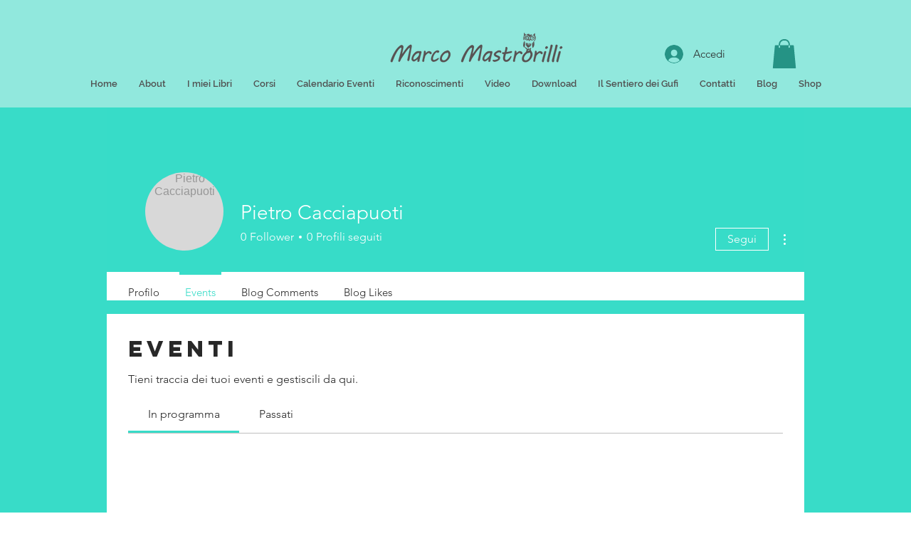

--- FILE ---
content_type: application/javascript; charset=utf-8
request_url: https://cs.iubenda.com/cookie-solution/confs/js/49466055.js
body_size: 98
content:
_iub.csRC = { consApiKey: 'FMw4VcfOHEi5rpt1z6CeeVrv3w2aU9ro', publicId: '2dcdba78-46ee-4e49-9534-244408f317d0', floatingGroup: false };
_iub.csEnabled = true;
_iub.csPurposes = [5,1];
_iub.cpUpd = 1724853043;
_iub.csFeatures = {"geolocation_setting":false,"cookie_solution_white_labeling":0,"rejection_recovery":false,"full_customization":false,"multiple_languages":"it","mobile_app_integration":false};
_iub.csT = null;
_iub.googleConsentModeV2 = true;
_iub.totalNumberOfProviders = 2;
_iub.csSiteConf = {"askConsentAtCookiePolicyUpdate":true,"enableFadp":true,"enableLgpd":true,"enableUspr":true,"fadpApplies":true,"floatingPreferencesButtonDisplay":"bottom-right","perPurposeConsent":true,"siteId":3745365,"usprApplies":true,"whitelabel":false,"cookiePolicyId":49466055,"lang":"it","banner":{"acceptButtonDisplay":true,"closeButtonDisplay":false,"customizeButtonDisplay":true,"explicitWithdrawal":true,"listPurposes":true,"ownerName":"www.mastrorilli.it","position":"bottom","rejectButtonDisplay":true,"showPurposesToggles":true,"showTitle":false,"showTotalNumberOfProviders":true}};
